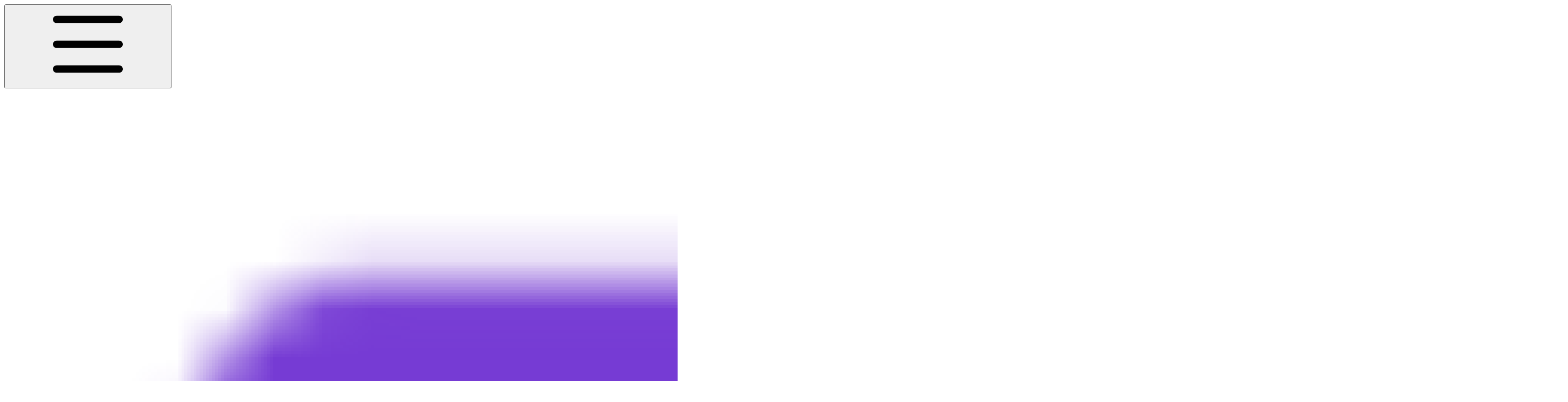

--- FILE ---
content_type: image/svg+xml
request_url: https://ka-p.fontawesome.com/releases/v6.6.0/svgs/regular/pickaxe.svg?v=2&token=a463935e93
body_size: 300
content:
<svg xmlns="http://www.w3.org/2000/svg" viewBox="0 0 512 512"><!--! Font Awesome Pro 6.6.0 by @fontawesome - https://fontawesome.com License - https://fontawesome.com/license (Commercial License) Copyright 2024 Fonticons, Inc. --><path d="M460.3 112.6c47.6 66.4 63.4 152.5 42 231.5c-.3 .9-.5 1.9-.8 2.8c-1.3 4.4-2.6 8.9-4.1 13.2l-.2 .6c-1.5 4.5-3.2 8.9-5 13.3c-5.4 13.3-24.9 13-29.8-.5c-1.8-4.6-3.6-9.3-5.6-13.9c-1.6-3.7-3.2-7.4-4.9-11.1l-.8-1.7c-28.4-62.2-70.9-119.9-118.5-167.6C285.3 131.9 227.5 88.9 165.3 60.8l-1.7-.8c-3.7-1.7-7.5-3.3-11.3-4.9c-4.6-1.9-9.2-3.7-13.8-5.5c-13.4-5-13.7-24.5-.5-29.8c4.4-1.8 8.8-3.4 13.3-5l.2-.1c4.5-1.5 9-2.9 13.5-4.2c1-.3 2-.5 2.9-.8c78.9-21.3 165-5.5 231.3 42.1l9.5-9.9c6-6.2 14.2-9.7 22.8-9.8s16.9 3.3 22.9 9.4l16 16c6.1 6.1 9.5 14.3 9.4 22.9s-3.6 16.8-9.8 22.8l-9.9 9.5zm-62.2 .7C357 72.3 301 49.8 244.2 48.4c45.4 27.7 86.9 61.4 122.4 97c35.9 35.9 69.4 77.5 97 122.8c-1.3-57.2-24.1-113.6-65.5-154.8zM8.9 457.8l272-282.9c9.7 8.4 19.5 17.4 29.1 27s18.6 19.4 27 29.1L54.2 503.1c-12.6 12.1-32.5 11.9-44.8-.4S-3.1 470.4 8.9 457.8z"/></svg>